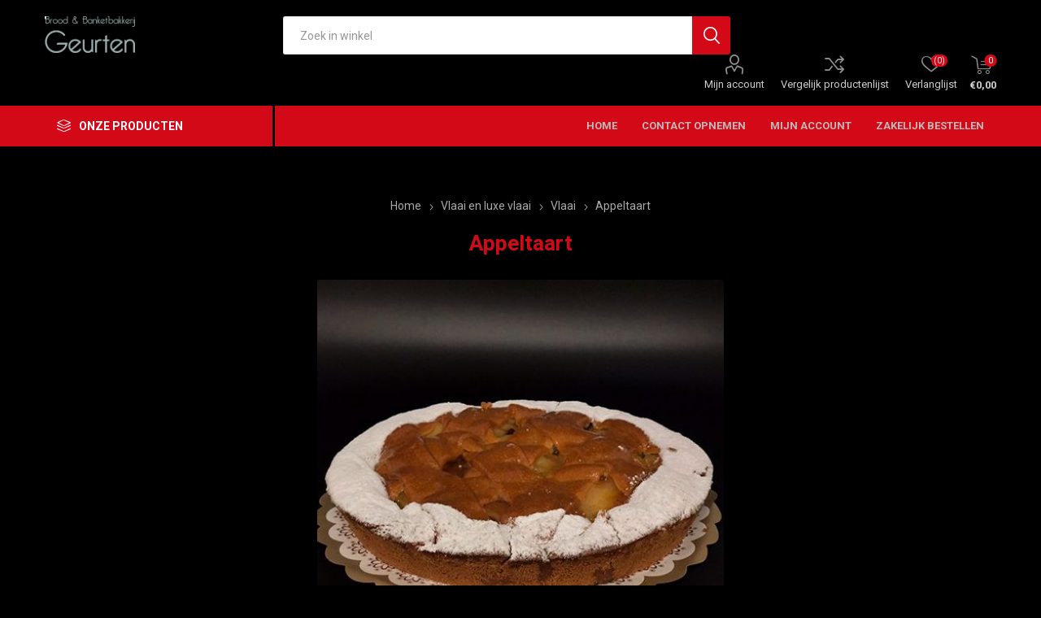

--- FILE ---
content_type: text/html; charset=utf-8
request_url: https://bakkerijgeurten.nl/appeltaart
body_size: 38021
content:
<!DOCTYPE html><html lang=nl class=html-product-details-page><head><title>Bakkerij Geurten. Appeltaart</title><meta charset=UTF-8><meta name=description content=""><meta name=keywords content=""><meta name=generator content=nopCommerce><meta name=viewport content="width=device-width, initial-scale=1, maximum-scale=1, user-scalable=0"><link rel=preload as=font href=/Themes/Emporium/Content/icons/emporium-icons.woff crossorigin><link href="https://fonts.googleapis.com/css?family=Roboto:300,400,700&amp;subset=cyrillic-ext,greek-ext&amp;display=swap" rel=stylesheet><meta property=og:type content=product><meta property=og:title content=Appeltaart><meta property=og:description content=""><meta property=og:image content=https://bakkerijgeurten.nl/images/thumbs/0000260_510.jpeg><meta property=og:image:url content=https://bakkerijgeurten.nl/images/thumbs/0000260_510.jpeg><meta property=og:url content=https://bakkerijgeurten.nl/appeltaart><meta property=og:site_name content="Bakkerij Geurten"><meta property=twitter:card content=summary><meta property=twitter:site content="Bakkerij Geurten"><meta property=twitter:title content=Appeltaart><meta property=twitter:description content=""><meta property=twitter:image content=https://bakkerijgeurten.nl/images/thumbs/0000260_510.jpeg><meta property=twitter:url content=https://bakkerijgeurten.nl/appeltaart><style>.product-details-page .full-description{display:none}.product-details-page .ui-tabs .full-description{display:block}.product-details-page .tabhead-full-description{display:none}.product-details-page .product-specs-box{display:none}.product-details-page .ui-tabs .product-specs-box{display:block}.product-details-page .ui-tabs .product-specs-box .title{display:none}.product-details-page .product-no-reviews,.product-details-page .product-review-links{display:none}</style><link href="/Themes/Emporium/Content/css/styles.css?v=4.30" rel=stylesheet><link href="/Themes/Emporium/Content/css/tables.css?v=4.30" rel=stylesheet><link href="/Themes/Emporium/Content/css/mobile.css?v=4.30" rel=stylesheet><link href="/Themes/Emporium/Content/css/480.css?v=4.30" rel=stylesheet><link href="/Themes/Emporium/Content/css/768.css?v=4.30" rel=stylesheet><link href="/Themes/Emporium/Content/css/1024.css?v=4.30" rel=stylesheet><link href="/Themes/Emporium/Content/css/1280.css?v=4.30" rel=stylesheet><link href="/Themes/Emporium/Content/css/1600.css?v=4.30" rel=stylesheet><link href=/Plugins/SevenSpikes.Core/Styles/slick-slider-1.6.0.css rel=stylesheet><link href=/Plugins/SevenSpikes.Core/Styles/perfect-scrollbar.min.css rel=stylesheet><link href=/Plugins/SevenSpikes.Nop.Plugins.CloudZoom/Themes/Emporium/Content/cloud-zoom/CloudZoom.css rel=stylesheet><link href=/lib/magnific-popup/magnific-popup.css rel=stylesheet><link href=/Plugins/SevenSpikes.Nop.Plugins.InstantSearch/Themes/Emporium/Content/InstantSearch.css rel=stylesheet><link href=/Plugins/SevenSpikes.Nop.Plugins.MegaMenu/Themes/Emporium/Content/MegaMenu.css rel=stylesheet><link href=/Plugins/SevenSpikes.Nop.Plugins.ProductRibbons/Styles/Ribbons.common.css rel=stylesheet><link href=/Plugins/SevenSpikes.Nop.Plugins.ProductRibbons/Themes/Emporium/Content/Ribbons.css rel=stylesheet><link href=/Plugins/SevenSpikes.Nop.Plugins.QuickView/Themes/Emporium/Content/QuickView.css rel=stylesheet><link href=/lib/fineuploader/fine-uploader.min.css rel=stylesheet><link href="/Themes/Emporium/Content/css/theme.custom-1.css?v=16" rel=stylesheet><script src=/Plugins/Ultimate.Core/Content/js/localization.js></script><body class=product-details-page-body><div class=ajax-loading-block-window style=display:none></div><div id=dialog-notifications-success title=Melding style=display:none></div><div id=dialog-notifications-error title=Fout style=display:none></div><div id=dialog-notifications-warning title=Waarschuwing style=display:none></div><div id=bar-notification class=bar-notification-container data-close=Sluiten></div><!--[if lte IE 8]><div style=clear:both;height:59px;text-align:center;position:relative><a href=http://www.microsoft.com/windows/internet-explorer/default.aspx target=_blank> <img src=/Themes/Emporium/Content/img/ie_warning.jpg height=42 width=820 alt="You are using an outdated browser. For a faster, safer browsing experience, upgrade for free today."> </a></div><![endif]--><div class=master-wrapper-page><div class=responsive-nav-wrapper-parent><div class=responsive-nav-wrapper><div class=menu-title><span>Menu</span></div><div class=search-wrap><span>Zoek</span></div><div class=mobile-logo><a href="/" class=logo> <img alt="Bakkerij Geurten" title="Bakkerij Geurten" src="https://bakkerijgeurten.nl/images/thumbs/0001788_Logo transparant 23-11-2020.png"></a></div><div class=shopping-cart-link></div><div class=personal-button id=header-links-opener><span>Persoonlijk menu</span></div></div></div><div class=header><div class=header-upper><div class=header-selectors-wrapper></div></div><div class=header-lower><div class=header-logo><a href="/" class=logo> <img alt="Bakkerij Geurten" title="Bakkerij Geurten" src="https://bakkerijgeurten.nl/images/thumbs/0001788_Logo transparant 23-11-2020.png"></a></div><div class="search-box store-search-box"><div class=close-side-menu><span class=close-side-menu-text>Zoek in winkel</span> <span class=close-side-menu-btn>Sluiten</span></div><form method=get id=small-search-box-form action=/search><input type=text class=search-box-text id=small-searchterms autocomplete=off name=q placeholder="Zoek in winkel" aria-label="Zoekvak tekstinvoer"> <input type=hidden class=instantSearchResourceElement data-highlightfirstfoundelement=true data-minkeywordlength=3 data-defaultproductsortoption=0 data-instantsearchurl=/instantSearchFor data-searchpageurl=/search data-searchinproductdescriptions=true data-numberofvisibleproducts=5 data-noresultsresourcetext=" No data found."> <input type=submit class="button-1 search-box-button" value=Zoeken></form></div><div class=header-links-wrapper><div class=header-links><ul><li><a href=/customer/info class="ico-account opener" data-loginurl=/login>Mijn account</a><div class=profile-menu-box><div class=close-side-menu><span class=close-side-menu-text>Mijn account</span> <span class=close-side-menu-btn>Sluiten</span></div><div class=header-form-holder><a href="/register?returnUrl=%2Fappeltaart" class=ico-register>Registreren</a> <a href="/login?returnUrl=%2Fappeltaart" class=ico-login>Inloggen</a></div></div><li><a href=/compareproducts class=ico-compare>Vergelijk productenlijst</a><li><a href=/wishlist class=ico-wishlist> <span class=wishlist-label>Verlanglijst</span> <span class=wishlist-qty>(0)</span> </a></ul><div class=mobile-flyout-wrapper><div class=close-side-menu><span class=close-side-menu-text>Winkelwagen</span> <span class=close-side-menu-btn>Sluiten</span></div><div id=flyout-cart class=flyout-cart data-removeitemfromcarturl=/EmporiumTheme/RemoveItemFromCart data-flyoutcarturl=/EmporiumTheme/FlyoutShoppingCart><div id=topcartlink><a href=/cart class=ico-cart> <span class=cart-qty>0</span> <span class=cart-label> &#x20AC;0,00 </span> </a></div><div class=mini-shopping-cart><div class=flyout-cart-scroll-area><p>U heeft geen artikelen in uw winkelwagen.</div></div></div></div></div></div></div><div class=header-menu-parent><div class="header-menu categories-in-side-panel"><div class=category-navigation-list-wrapper><span class=category-navigation-title>Onze producten</span><ul class="category-navigation-list sticky-flyout"></ul></div><div class=close-menu><span class=close-menu-text>Menu</span> <span class=close-menu-btn>Sluiten</span></div><ul class=mega-menu data-isrtlenabled=false data-enableclickfordropdown=false><li><a href="/" title=Home><span> Home</span></a><li><a href=/contactus title="Contact opnemen"><span> Contact opnemen</span></a><li><a href=/customer/info title="Mijn account"><span> Mijn account</span></a><li><a href=http://www.geurten.bestellingplaatsen.nl title="Zakelijk bestellen"><span> Zakelijk bestellen</span></a><li class="has-sublist mega-menu-categories root-category-items"><span class="with-subcategories single-item-categories labelfornextplusbutton">Onze producten</span><div class=plus-button></div><div class=sublist-wrap><ul class=sublist><li class=back-button><span>Back</span><li class=has-sublist><a href=/brood title=Brood class=with-subcategories><span>Brood</span></a><div class=plus-button></div><div class=sublist-wrap><ul class=sublist><li class=back-button><span>Back</span><li><a class=lastLevelCategory href=/witbrood title=Witbrood><span>Witbrood</span></a><li><a class=lastLevelCategory href=/tarwebrood title=Tarwebrood><span>Tarwebrood</span></a><li><a class=lastLevelCategory href=/meergranenbrood title=Meergranenbrood><span>Meergranenbrood</span></a><li><a class=lastLevelCategory href=/speltbrood title=Speltbrood><span>Speltbrood</span></a><li><a class=lastLevelCategory href=/roggebrood title=Roggebrood><span>Roggebrood</span></a><li><a class=lastLevelCategory href=/luxebrood title=Luxebrood><span>Luxebrood</span></a></ul></div><li class=has-sublist><a href=/kleinbrood-en-snacks title="Kleinbrood en snacks" class=with-subcategories><span>Kleinbrood en snacks</span></a><div class=plus-button></div><div class=sublist-wrap><ul class=sublist><li class=back-button><span>Back</span><li><a class=lastLevelCategory href=/zachte-broodjes title="Zachte broodjes"><span>Zachte broodjes</span></a><li><a class=lastLevelCategory href=/harde-broodjes title="Harde broodjes"><span>Harde broodjes</span></a><li><a class=lastLevelCategory href=/hartige-snacks title="Hartige snacks"><span>Hartige snacks</span></a><li><a class=lastLevelCategory href=/stokbrood title=Stokbrood><span>Stokbrood</span></a></ul></div><li class=has-sublist><a href=/vlaai-en-luxe-vlaai title="Vlaai en luxe vlaai" class=with-subcategories><span>Vlaai en luxe vlaai</span></a><div class=plus-button></div><div class=sublist-wrap><ul class=sublist><li class=back-button><span>Back</span><li><a class=lastLevelCategory href=/vlaai title=Vlaai><span>Vlaai</span></a><li><a class=lastLevelCategory href=/luxe-vlaai title="Luxe vlaai"><span>Luxe vlaai</span></a><li><a class=lastLevelCategory href=/1-persoonsvlaaitjes title="1 persoonsvlaaitjes"><span>1 persoonsvlaaitjes</span></a></ul></div><li class=has-sublist><a href=/gebak title=Gebak class=with-subcategories><span>Gebak</span></a><div class=plus-button></div><div class=sublist-wrap><ul class=sublist><li class=back-button><span>Back</span><li><a class=lastLevelCategory href=/slagroom-gebak title="Slagroom gebak"><span>Slagroom gebak</span></a><li><a class=lastLevelCategory href=/droog-gebak title="Droog gebak"><span>Droog gebak</span></a><li><a class=lastLevelCategory href=/cr%C3%A8me-gebak title="Crème gebak"><span>Cr&#xE8;me gebak</span></a></ul></div><li class=has-sublist><a href=/taarten title=Taarten class=with-subcategories><span>Taarten</span></a><div class=plus-button></div><div class=sublist-wrap><ul class=sublist><li class=back-button><span>Back</span><li><a class=lastLevelCategory href=/slagroom-taarten title="Slagroom taarten"><span>Slagroom taarten</span></a><li><a class=lastLevelCategory href=/cr%C3%A8me-taarten title="Crème taarten"><span>Cr&#xE8;me taarten</span></a></ul></div><li class=has-sublist><a href=/koolhydraat-arm-en-eiwitrijk title="Koolhydraat arm en eiwitrijk" class=with-subcategories><span>Koolhydraat arm en eiwitrijk</span></a><div class=plus-button></div><div class=sublist-wrap><ul class=sublist><li class=back-button><span>Back</span><li><a class=lastLevelCategory href=/brood-3 title=Brood><span>Brood</span></a><li><a class=lastLevelCategory href=/broodjes title=Broodjes><span>Broodjes</span></a></ul></div><li class=has-sublist><a href=/onze-producten-2 title="Onze producten" class=with-subcategories><span>Onze producten</span></a><div class=plus-button></div><div class=sublist-wrap><ul class=sublist><li class=back-button><span>Back</span><li><a class=lastLevelCategory href=/kleinbrood-snacks-2 title="Kleinbrood &amp; Snacks"><span>Kleinbrood &amp; Snacks</span></a><li class=has-sublist><a href=/vlaai-luxe-vlaai-2 title="Vlaai &amp; Luxe vlaai" class=with-subcategories><span>Vlaai &amp; Luxe vlaai</span></a><div class=plus-button></div><div class=sublist-wrap><ul class=sublist><li class=back-button><span>Back</span><li><a class=lastLevelCategory href=/vlaaien-2 title=Vlaaien><span>Vlaaien</span></a><li><a class=lastLevelCategory href=/luxe-vlaaien-2 title="Luxe vlaaien"><span>Luxe vlaaien</span></a><li><a class=lastLevelCategory href=/1-persoons-vlaaitjes-2 title="1 Persoons vlaaitjes"><span>1 Persoons vlaaitjes</span></a></ul></div><li><a class=lastLevelCategory href=/koolhydraat-arm-eiwitrijk-2 title="Koolhydraat arm &amp; Eiwitrijk"><span>Koolhydraat arm &amp; Eiwitrijk</span></a></ul></div></ul></div></ul><ul class=mega-menu-responsive><li class=all-categories><span class=labelfornextplusbutton>Onze producten</span><div class=plus-button></div><div class=sublist-wrap><ul class=sublist><li class=back-button><span>Terug</span><li class="has-sublist mega-menu-categories root-category-items"><span class="with-subcategories single-item-categories labelfornextplusbutton">Onze producten</span><div class=plus-button></div><div class=sublist-wrap><ul class=sublist><li class=back-button><span>Back</span><li class=has-sublist><a href=/brood title=Brood class=with-subcategories><span>Brood</span></a><div class=plus-button></div><div class=sublist-wrap><ul class=sublist><li class=back-button><span>Back</span><li><a class=lastLevelCategory href=/witbrood title=Witbrood><span>Witbrood</span></a><li><a class=lastLevelCategory href=/tarwebrood title=Tarwebrood><span>Tarwebrood</span></a><li><a class=lastLevelCategory href=/meergranenbrood title=Meergranenbrood><span>Meergranenbrood</span></a><li><a class=lastLevelCategory href=/speltbrood title=Speltbrood><span>Speltbrood</span></a><li><a class=lastLevelCategory href=/roggebrood title=Roggebrood><span>Roggebrood</span></a><li><a class=lastLevelCategory href=/luxebrood title=Luxebrood><span>Luxebrood</span></a></ul></div><li class=has-sublist><a href=/kleinbrood-en-snacks title="Kleinbrood en snacks" class=with-subcategories><span>Kleinbrood en snacks</span></a><div class=plus-button></div><div class=sublist-wrap><ul class=sublist><li class=back-button><span>Back</span><li><a class=lastLevelCategory href=/zachte-broodjes title="Zachte broodjes"><span>Zachte broodjes</span></a><li><a class=lastLevelCategory href=/harde-broodjes title="Harde broodjes"><span>Harde broodjes</span></a><li><a class=lastLevelCategory href=/hartige-snacks title="Hartige snacks"><span>Hartige snacks</span></a><li><a class=lastLevelCategory href=/stokbrood title=Stokbrood><span>Stokbrood</span></a></ul></div><li class=has-sublist><a href=/vlaai-en-luxe-vlaai title="Vlaai en luxe vlaai" class=with-subcategories><span>Vlaai en luxe vlaai</span></a><div class=plus-button></div><div class=sublist-wrap><ul class=sublist><li class=back-button><span>Back</span><li><a class=lastLevelCategory href=/vlaai title=Vlaai><span>Vlaai</span></a><li><a class=lastLevelCategory href=/luxe-vlaai title="Luxe vlaai"><span>Luxe vlaai</span></a><li><a class=lastLevelCategory href=/1-persoonsvlaaitjes title="1 persoonsvlaaitjes"><span>1 persoonsvlaaitjes</span></a></ul></div><li class=has-sublist><a href=/gebak title=Gebak class=with-subcategories><span>Gebak</span></a><div class=plus-button></div><div class=sublist-wrap><ul class=sublist><li class=back-button><span>Back</span><li><a class=lastLevelCategory href=/slagroom-gebak title="Slagroom gebak"><span>Slagroom gebak</span></a><li><a class=lastLevelCategory href=/droog-gebak title="Droog gebak"><span>Droog gebak</span></a><li><a class=lastLevelCategory href=/cr%C3%A8me-gebak title="Crème gebak"><span>Cr&#xE8;me gebak</span></a></ul></div><li class=has-sublist><a href=/taarten title=Taarten class=with-subcategories><span>Taarten</span></a><div class=plus-button></div><div class=sublist-wrap><ul class=sublist><li class=back-button><span>Back</span><li><a class=lastLevelCategory href=/slagroom-taarten title="Slagroom taarten"><span>Slagroom taarten</span></a><li><a class=lastLevelCategory href=/cr%C3%A8me-taarten title="Crème taarten"><span>Cr&#xE8;me taarten</span></a></ul></div><li class=has-sublist><a href=/koolhydraat-arm-en-eiwitrijk title="Koolhydraat arm en eiwitrijk" class=with-subcategories><span>Koolhydraat arm en eiwitrijk</span></a><div class=plus-button></div><div class=sublist-wrap><ul class=sublist><li class=back-button><span>Back</span><li><a class=lastLevelCategory href=/brood-3 title=Brood><span>Brood</span></a><li><a class=lastLevelCategory href=/broodjes title=Broodjes><span>Broodjes</span></a></ul></div><li class=has-sublist><a href=/onze-producten-2 title="Onze producten" class=with-subcategories><span>Onze producten</span></a><div class=plus-button></div><div class=sublist-wrap><ul class=sublist><li class=back-button><span>Back</span><li><a class=lastLevelCategory href=/kleinbrood-snacks-2 title="Kleinbrood &amp; Snacks"><span>Kleinbrood &amp; Snacks</span></a><li class=has-sublist><a href=/vlaai-luxe-vlaai-2 title="Vlaai &amp; Luxe vlaai" class=with-subcategories><span>Vlaai &amp; Luxe vlaai</span></a><div class=plus-button></div><div class=sublist-wrap><ul class=sublist><li class=back-button><span>Back</span><li><a class=lastLevelCategory href=/vlaaien-2 title=Vlaaien><span>Vlaaien</span></a><li><a class=lastLevelCategory href=/luxe-vlaaien-2 title="Luxe vlaaien"><span>Luxe vlaaien</span></a><li><a class=lastLevelCategory href=/1-persoons-vlaaitjes-2 title="1 Persoons vlaaitjes"><span>1 Persoons vlaaitjes</span></a></ul></div><li><a class=lastLevelCategory href=/koolhydraat-arm-eiwitrijk-2 title="Koolhydraat arm &amp; Eiwitrijk"><span>Koolhydraat arm &amp; Eiwitrijk</span></a></ul></div></ul></div></ul></div><li><a href="/" title=Home><span> Home</span></a><li><a href=/contactus title="Contact opnemen"><span> Contact opnemen</span></a><li><a href=/customer/info title="Mijn account"><span> Mijn account</span></a><li><a href=http://www.geurten.bestellingplaatsen.nl title="Zakelijk bestellen"><span> Zakelijk bestellen</span></a></ul><div class=mobile-menu-items></div></div></div></div><div class=overlayOffCanvas></div><div class=master-wrapper-content><div id=product-ribbon-info data-productid=13 data-productboxselector=".product-item, .item-holder" data-productboxpicturecontainerselector=".picture, .item-picture" data-productpagepicturesparentcontainerselector=.product-essential data-productpagebugpicturecontainerselector=.picture data-retrieveproductribbonsurl=/RetrieveProductRibbons></div><div class=quickViewData data-productselector=.product-item data-productselectorchild=.btn-wrapper data-retrievequickviewurl=/quickviewdata data-quickviewbuttontext="Quick View" data-quickviewbuttontitle="Quick View" data-isquickviewpopupdraggable=True data-enablequickviewpopupoverlay=True data-accordionpanelsheightstyle=content data-getquickviewbuttonroute=/getquickviewbutton></div><div class=master-column-wrapper><div class=center-1><div class="page product-details-page"><div class=page-body><form method=post id=product-details-form action=/appeltaart><div itemscope itemtype=http://schema.org/Product><meta itemprop=name content=Appeltaart><meta itemprop=sku content=1320_GROUPED_><meta itemprop=gtin><meta itemprop=mpn><meta itemprop=description><meta itemprop=image content=https://bakkerijgeurten.nl/images/thumbs/0000260_510.jpeg><div itemprop=offers itemscope itemtype=http://schema.org/Offer><meta itemprop=url content=https://bakkerijgeurten.nl/appeltaart><meta itemprop=price content=19.75><meta itemprop=priceCurrency content=EUR><meta itemprop=priceValidUntil></div><div itemprop=review itemscope itemtype=http://schema.org/Review><meta itemprop=author content=ALL><meta itemprop=url content=/productreviews/13></div><div itemprop=isAccessoryOrSparePartFor itemscope itemtype=http://schema.org/Product><meta itemprop=name content=Appeltaart><meta itemprop=sku content=1320><meta itemprop=gtin><meta itemprop=mpn><meta itemprop=description><meta itemprop=image content=https://bakkerijgeurten.nl/images/thumbs/0000391_320.jpeg><div itemprop=offers itemscope itemtype=http://schema.org/Offer><meta itemprop=url content=https://bakkerijgeurten.nl/appeltaart-2><meta itemprop=price content=19.75><meta itemprop=priceCurrency content=EUR><meta itemprop=priceValidUntil></div><div itemprop=review itemscope itemtype=http://schema.org/Review><meta itemprop=author content=ALL><meta itemprop=url content=/productreviews/170></div></div><div itemprop=isAccessoryOrSparePartFor itemscope itemtype=http://schema.org/Product><meta itemprop=name content="1/2 appeltaart"><meta itemprop=sku content=1525><meta itemprop=gtin><meta itemprop=mpn><meta itemprop=description><meta itemprop=image content=https://bakkerijgeurten.nl/images/thumbs/0000509_320.jpeg><div itemprop=offers itemscope itemtype=http://schema.org/Offer><meta itemprop=url content=https://bakkerijgeurten.nl/12-appeltaart><meta itemprop=price content=10.40><meta itemprop=priceCurrency content=EUR><meta itemprop=priceValidUntil></div><div itemprop=review itemscope itemtype=http://schema.org/Review><meta itemprop=author content=ALL><meta itemprop=url content=/productreviews/326></div></div></div><div data-productid=13><div class=product-essential><div class=mobile-name-holder></div><div class=mobile-prev-next-holder></div><input type=hidden class=cloudZoomAdjustPictureOnProductAttributeValueChange data-productid=13 data-isintegratedbywidget=true> <input type=hidden class=cloudZoomEnableClickToZoom><div class="gallery sevenspikes-cloudzoom-gallery"><div class=picture-wrapper><div class=picture id=sevenspikes-cloud-zoom data-zoomwindowelementid="" data-selectoroftheparentelementofthecloudzoomwindow="" data-defaultimagecontainerselector=".product-essential .gallery" data-zoom-window-width=400 data-zoom-window-height=400><a href=https://bakkerijgeurten.nl/images/thumbs/0000260.jpeg data-full-image-url=https://bakkerijgeurten.nl/images/thumbs/0000260.jpeg class=picture-link id=zoom1> <img src=https://bakkerijgeurten.nl/images/thumbs/0000260_510.jpeg alt="Afbeelding van Appeltaart" class=cloudzoom id=cloudZoomImage itemprop=image data-cloudzoom="appendSelector: '.picture-wrapper', zoomPosition: 'inside', zoomOffsetX: 0, captionPosition: 'bottom', tintOpacity: 0, zoomWidth: 400, zoomHeight: 400, easing: 3, touchStartDelay: true, zoomFlyOut: false, disableZoom: 'auto'"> </a></div></div></div><div class=overview><div class=prev-next-holder></div><div class=breadcrumb><ul itemscope itemtype=http://schema.org/BreadcrumbList><li><span> <a href="/"> <span>Home</span> </a> </span> <span class=delimiter>/</span><li itemprop=itemListElement itemscope itemtype=http://schema.org/ListItem><a href=/vlaai-en-luxe-vlaai itemprop=item> <span itemprop=name>Vlaai en luxe vlaai</span> </a> <span class=delimiter>/</span><meta itemprop=position content=1><li itemprop=itemListElement itemscope itemtype=http://schema.org/ListItem><a href=/vlaai itemprop=item> <span itemprop=name>Vlaai</span> </a> <span class=delimiter>/</span><meta itemprop=position content=2><li itemprop=itemListElement itemscope itemtype=http://schema.org/ListItem><strong class=current-item itemprop=name>Appeltaart</strong> <span itemprop=item itemscope itemtype=http://schema.org/Thing id=/appeltaart> </span><meta itemprop=position content=3></ul></div><div class=product-name><h1>Appeltaart</h1></div><div class=reviews-and-compare><div class=compare-products><button type=button value="Vergelijk product" class="button-2 add-to-compare-list-button" onclick="return AjaxCart.addproducttocomparelist(&#34;/compareproducts/add/13&#34;),!1">Vergelijk product</button></div></div><div class=grouped-product-box><label>Meerdere variaties</label> <a href=#product-list-start class=grouped-btn><span>0</span>variaties beschikbaar</a></div><div class=product-social-buttons><label class=product-social-label>Delen:</label><ul class=product-social-sharing><li><a class=twitter title="Delen op Twitter" href="javascript:openShareWindow(&#34;https://twitter.com/share?url=https://bakkerijgeurten.nl/appeltaart&#34;)">Delen op Twitter</a><li><a class=facebook title="Delen op Facebook" href="javascript:openShareWindow(&#34;https://www.facebook.com/sharer.php?u=https://bakkerijgeurten.nl/appeltaart&#34;)">Delen op Facebook</a><li><a class=pinterest title="Delen op Pinterest" href="javascript:void function(){var n=document.createElement(&#34;script&#34;);n.setAttribute(&#34;type&#34;,&#34;text/javascript&#34;);n.setAttribute(&#34;charset&#34;,&#34;UTF-8&#34;);n.setAttribute(&#34;src&#34;,&#34;https://assets.pinterest.com/js/pinmarklet.js?r=&#34;+Math.random()*99999999);document.body.appendChild(n)}()">Delen op Pinterest</a><li><div class=email-a-friend><input type=button value="E-mail een vriend" class="button-2 email-a-friend-button" onclick="setLocation(&#34;/productemailafriend/13&#34;)"></div></ul><script>function openShareWindow(n){var t=520,i=400,r=screen.height/2-i/2,u=screen.width/2-t/2;window.open(n,"sharer","top="+r+",left="+u+",toolbar=0,status=0,width="+t+",height="+i)}</script></div></div></div><div class=product-collateral><div id=product-list-start class=product-variant-list><div class=product-variant-line data-productid=170><div class=variant-picture><img src="[data-uri]" data-lazyloadsrc=https://bakkerijgeurten.nl/images/thumbs/0000391_320.jpeg alt="Afbeelding van Appeltaart" title="Afbeelding van Appeltaart" id=main-product-img-170></div><div class=variant-overview><div class=variant-info><div class=variant-name>Appeltaart</div><div class=additional-details><div class=sku><span class=label>Artikelnummer::</span> <span class=value id=sku-170>1320</span></div></div><div class=attributes-wrapper></div></div><div class=product-variant-box><div class=prices><div class=product-price><span id=price-value-170 class=price-value-170> €19,75 </span></div></div><div class=variant-buttons-wrapper><div class=add-to-cart><div class=add-to-cart-panel><label class=qty-label for=addtocart_170_EnteredQuantity>Aantal:</label><div class=add-to-cart-qty-wrapper><input id=product_enteredQuantity_170 class=qty-input type=text aria-label="Enter a quantity" data-val=true data-val-required="The Aantal field is required." name=addtocart_170.EnteredQuantity value=1> <span class=plus>&#x69;</span> <span class=minus>&#x68;</span></div><input type=button id=add-to-cart-button-170 class="button-1 add-to-cart-button" value="Bestel nu!" data-productid=170 onclick="return AjaxCart.addproducttocart_details(&#34;/addproducttocart/details/170/1&#34;,&#34;#product-details-form&#34;),!1"></div></div><div class=add-to-wishlist><button type=button id=add-to-wishlist-button-170 class="button-2 add-to-wishlist-button" value="Toevoegen aan verlanglijst" data-productid=170 onclick="return AjaxCart.addproducttocart_details(&#34;/addproducttocart/details/170/2&#34;,&#34;#product-details-form&#34;),!1"><span>Toevoegen aan verlanglijst</span></button></div></div></div></div></div><div class=product-variant-line data-productid=326><div class=variant-picture><img src="[data-uri]" data-lazyloadsrc=https://bakkerijgeurten.nl/images/thumbs/0000509_320.jpeg alt="Afbeelding van 1/2 appeltaart" title="Afbeelding van 1/2 appeltaart" id=main-product-img-326></div><div class=variant-overview><div class=variant-info><div class=variant-name>1/2 appeltaart</div><div class=additional-details><div class=sku><span class=label>Artikelnummer::</span> <span class=value id=sku-326>1525</span></div></div><div class=attributes-wrapper></div></div><div class=product-variant-box><div class=prices><div class=product-price><span id=price-value-326 class=price-value-326> €10,40 </span></div></div><div class=variant-buttons-wrapper><div class=add-to-cart><div class=add-to-cart-panel><label class=qty-label for=addtocart_326_EnteredQuantity>Aantal:</label><div class=add-to-cart-qty-wrapper><input id=product_enteredQuantity_326 class=qty-input type=text aria-label="Enter a quantity" data-val=true data-val-required="The Aantal field is required." name=addtocart_326.EnteredQuantity value=1> <span class=plus>&#x69;</span> <span class=minus>&#x68;</span></div><input type=button id=add-to-cart-button-326 class="button-1 add-to-cart-button" value="Bestel nu!" data-productid=326 onclick="return AjaxCart.addproducttocart_details(&#34;/addproducttocart/details/326/1&#34;,&#34;#product-details-form&#34;),!1"></div></div><div class=add-to-wishlist><button type=button id=add-to-wishlist-button-326 class="button-2 add-to-wishlist-button" value="Toevoegen aan verlanglijst" data-productid=326 onclick="return AjaxCart.addproducttocart_details(&#34;/addproducttocart/details/326/2&#34;,&#34;#product-details-form&#34;),!1"><span>Toevoegen aan verlanglijst</span></button></div></div></div></div></div></div></div><div class=carousel-wrapper></div></div><input name=__RequestVerificationToken type=hidden value=CfDJ8M7nsTKVFuBCmuBbxdxz4RM49vpdSwon4FvWG9fFK96_oGhaZPs4JoDvh3-UIH9YVHHsabNxb6RQtG2JcocBYJR9Ljfyy-xLIVK47w71VcBS3UcH_BTq_MTjVWDDLbRxu1SEXtWlNI_4Mr6v57i-KAc></form></div></div></div></div></div><div class=footer><div class=footer-upper><div class=newsletter><div class=title><strong>Nieuwsbrief</strong></div><div class=newsletter-subscribe id=newsletter-subscribe-block><div class=newsletter-email><input id=newsletter-email class=newsletter-subscribe-text placeholder="Uw email" aria-label=Aanmelden type=email name=NewsletterEmail> <input type=button value=Verzenden id=newsletter-subscribe-button class="button-1 newsletter-subscribe-button"><div class=options><span class=subscribe> <input id=newsletter_subscribe type=radio value=newsletter_subscribe name=newsletter_block checked> <label for=newsletter_subscribe>Aanmelden</label> </span> <span class=unsubscribe> <input id=newsletter_unsubscribe type=radio value=newsletter_unsubscribe name=newsletter_block> <label for=newsletter_unsubscribe>Afmelden</label> </span></div></div><div class=newsletter-validation><span id=subscribe-loading-progress style=display:none class=please-wait>Wacht</span> <span class=field-validation-valid data-valmsg-for=NewsletterEmail data-valmsg-replace=true></span></div></div><div class=newsletter-result id=newsletter-result-block></div></div></div><div class=footer-middle><div class=footer-block><div class=title><strong>Informatie</strong></div><ul class=list><li><a href=/contactus>Contact</a><li><a href=/search>Zoek</a><li><a href=/news>Nieuws</a><li><a href=/newproducts>Nieuwe producten</a><li><a href=/privacy-notice>Privacy</a><li><a href=/conditions-of-use>Algemene voorwaarden</a><li><a href=/about-us>Over ons</a></ul></div><div class=footer-block><div class=title><strong>Mijn account</strong></div><ul class=list><li><a href=/customer/info>Mijn account</a><li><a href=/order/history>Bestellingen</a><li><a href=/customer/addresses>Klant adressen</a><li><a href=/recentlyviewedproducts>Recent bekeken producten</a></ul></div><div class=footer-block><div class=title><strong>Klantenservice</strong></div><ul class=list><li><a href=/compareproducts>Vergelijk productenlijst</a><li><a href=/cart>Winkelwagen</a><li><a href=/wishlist>Verlanglijst</a></ul></div><div class=socials-and-payments><div class=social-icons><div class=title><strong>Volg ons</strong></div><ul class=social-sharing><li><a target=_blank class=facebook href=https://www.facebook.com/bakkerijgeurten aria-label=Facebook></a><li><a class=rss href=/news/rss/2 aria-label=RSS></a></ul></div><div class=pay-options><h3 class=title>Betaal methodes</h3><img src=/Themes/Emporium/Content/img/pay_icon1.png alt=""> <img src=/Themes/Emporium/Content/img/pay_icon2.png alt=""> <img src=/Themes/Emporium/Content/img/pay_icon3.png alt=""> <img src=/Themes/Emporium/Content/img/pay_icon6.png alt=""></div></div></div><div class=footer-lower><div class=footer-powered-by>Powered by <a href="https://www.nopcommerce.com/">nopCommerce</a> and <a target=_blank href="https://www.compad.nl/">Compad Software</a></div><div class=footer-designed-by>Designed by <a href="https://www.compadstudio.nl/" target=_blank>Compad Reclamestudio</a></div><div class=footer-disclaimer>Copyright ; 2026 Bakkerij Geurten. Alle rechten voorbehouden.</div></div></div></div><link href="/Themes/Emporium/Content/css/geurten.css?v=4.30" rel=stylesheet><script src=/lib/jquery/jquery-3.4.1.min.js></script><script src=/lib/jquery-validate/jquery.validate-v1.19.1/jquery.validate.min.js></script><script src=/lib/jquery-validate/jquery.validate.unobtrusive-v3.2.11/jquery.validate.unobtrusive.min.js></script><script src=/lib/jquery-ui/jquery-ui-1.12.1.custom/jquery-ui.min.js></script><script src=/lib/jquery-migrate/jquery-migrate-3.1.0.min.js></script><script src=/Plugins/SevenSpikes.Core/Scripts/iOS-12-array-reverse-fix.min.js></script><script src=/js/public.common.js></script><script src=/js/public.ajaxcart.js></script><script src=/js/public.countryselect.js></script><script src=/lib/kendo/2020.1.406/js/kendo.core.min.js></script><script src=/lib/kendo/2020.1.406/js/kendo.userevents.min.js></script><script src=/lib/kendo/2020.1.406/js/kendo.draganddrop.min.js></script><script src=/lib/kendo/2020.1.406/js/kendo.popup.min.js></script><script src=/lib/kendo/2020.1.406/js/kendo.window.min.js></script><script src=/Plugins/SevenSpikes.Nop.Plugins.InstantSearch/Scripts/InstantSearch.min.js></script><script src=/lib/kendo/2020.1.406/js/kendo.data.min.js></script><script src=/lib/kendo/2020.1.406/js/kendo.list.min.js></script><script src=/lib/kendo/2020.1.406/js/kendo.autocomplete.min.js></script><script src=/lib/kendo/2020.1.406/js/kendo.fx.min.js></script><script src=/Plugins/SevenSpikes.Core/Scripts/cloudzoom.core.min.js></script><script src=/Plugins/SevenSpikes.Nop.Plugins.CloudZoom/Scripts/CloudZoom.min.js></script><script src=/lib/magnific-popup/jquery.magnific-popup.min.js></script><script src=/Plugins/SevenSpikes.Core/Scripts/sevenspikes.core.min.js></script><script src=/Plugins/SevenSpikes.Nop.Plugins.MegaMenu/Scripts/MegaMenu.min.js></script><script src=/Plugins/SevenSpikes.Core/Scripts/jquery.json-2.4.min.js></script><script src=/Plugins/SevenSpikes.Nop.Plugins.ProductRibbons/Scripts/ProductRibbons.min.js></script><script src=/lib/fineuploader/jquery.fine-uploader.min.js></script><script src=/Plugins/SevenSpikes.Nop.Plugins.QuickView/Scripts/QuickView.min.js></script><script src=/Plugins/SevenSpikes.Core/Scripts/footable.min.js></script><script src=/Plugins/SevenSpikes.Core/Scripts/perfect-scrollbar.min.js></script><script src=/Plugins/SevenSpikes.Core/Scripts/sevenspikes.theme.min.js></script><script src=/Plugins/SevenSpikes.Core/Scripts/slick-slider-1.6.0.min.js></script><script src=/Themes/Emporium/Content/scripts/emporium.js></script><script>$(document).ready(function(){$("#addtocart_170_EnteredQuantity").on("keydown",function(n){if(n.keyCode==13)return $("#add-to-cart-button-170").trigger("click"),!1});$("#product_enteredQuantity_170").on("input propertychange paste",function(){var n={productId:170,quantity:$("#product_enteredQuantity_170").val()};$(document).trigger({type:"product_quantity_changed",changedData:n})})})</script><script>$(document).ready(function(){$("#addtocart_326_EnteredQuantity").on("keydown",function(n){if(n.keyCode==13)return $("#add-to-cart-button-326").trigger("click"),!1});$("#product_enteredQuantity_326").on("input propertychange paste",function(){var n={productId:326,quantity:$("#product_enteredQuantity_326").val()};$(document).trigger({type:"product_quantity_changed",changedData:n})})})</script><script id=instantSearchItemTemplate type=text/x-kendo-template>
    <div class="instant-search-item" data-url="${ data.CustomProperties.Url }">
        <a href="${ data.CustomProperties.Url }">
            <div class="img-block">
                <img src="${ data.DefaultPictureModel.ImageUrl }" alt="${ data.Name }" title="${ data.Name }" style="border: none">
            </div>
            <div class="detail">
                <div class="title">${ data.Name }</div>
                <div class="price"># var price = ""; if (data.ProductPrice.Price) { price = data.ProductPrice.Price } # #= price #</div>           
            </div>
        </a>
    </div>
</script><script>$("#small-search-box-form").on("submit",function(n){$("#small-searchterms").val()==""&&(alert("Geef a.u.b. enige zoekwoorden in"),$("#small-searchterms").focus(),n.preventDefault())})</script><script>$(document).ready(function(){$(".header").on("mouseenter","#topcartlink",function(){$("#flyout-cart").addClass("active")});$(".header").on("mouseleave","#topcartlink",function(){$("#flyout-cart").removeClass("active")});$(".header").on("mouseenter","#flyout-cart",function(){$("#flyout-cart").addClass("active")});$(".header").on("mouseleave","#flyout-cart",function(){$("#flyout-cart").removeClass("active")})})</script><script>$(document).ready(function(){$(".category-navigation-list").on("mouseenter",function(){$("img.lazy").each(function(){var n=$(this);n.attr("src",n.attr("data-original"))})})})</script><script>var localized_data={AjaxCartFailure:"Failed to add the product. Please refresh the page and try one more time."};AjaxCart.init(!1,".cart-qty",".header-links .wishlist-qty","#flyout-cart",localized_data)</script><script>function newsletter_subscribe(n){var t=$("#subscribe-loading-progress"),i;t.show();i={subscribe:n,email:$("#newsletter-email").val()};$.ajax({cache:!1,type:"POST",url:"/subscribenewsletter",data:i,success:function(n){$("#newsletter-result-block").html(n.Result);n.Success?($("#newsletter-subscribe-block").hide(),$("#newsletter-result-block").show()):$("#newsletter-result-block").fadeIn("slow").delay(2e3).fadeOut("slow")},error:function(){alert("Failed to subscribe.")},complete:function(){t.hide()}})}$(document).ready(function(){$("#newsletter-subscribe-button").on("click",function(){$("#newsletter_subscribe").is(":checked")?newsletter_subscribe("true"):newsletter_subscribe("false")});$("#newsletter-email").on("keydown",function(n){if(n.keyCode==13)return $("#newsletter-subscribe-button").trigger("click"),!1})})</script><div class=scroll-back-button id=goToTop></div>